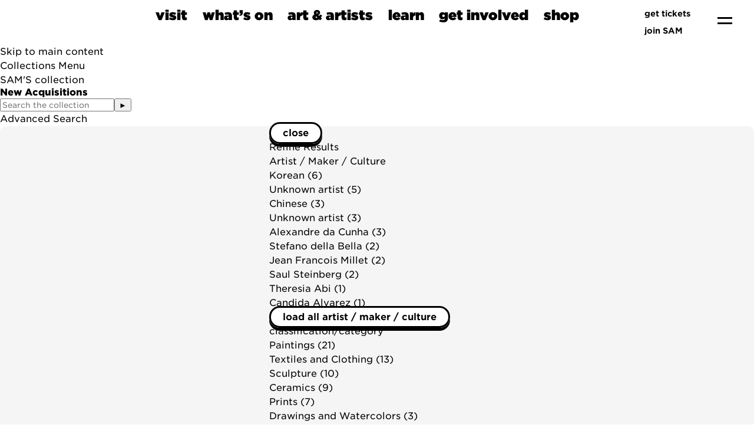

--- FILE ---
content_type: text/html;charset=UTF-8
request_url: https://art.seattleartmuseum.org/collections/92392/new-acquisitions;jsessionid=E051D01C5303F9FAF4C8B873C3B6A1B5/objects
body_size: 15012
content:
<!DOCTYPE html><html data-locale="en" lang="en" xmlns="http://www.w3.org/1999/xhtml"><head><meta charset="utf-8"><meta content="IE=edge" http-equiv="X-UA-Compatible"><meta content="width=device-width, initial-scale=1, maximum-scale=5" name="viewport"><title>Works – New Acquisitions – Collections – eMuseum</title><link type="text/css" rel="stylesheet" href="/assets/meta/z7ead89f/tapestry5/font_awesome/css/font-awesome.css"><link type="text/css" rel="stylesheet" href="/assets/meta/zc56d9ef8/tapestry5/tapestry.css"><link type="text/css" rel="stylesheet" href="/assets/meta/zdebd789b/tapestry5/exception-frame.css"><link type="text/css" rel="stylesheet" href="/assets/meta/zfdba1e3/tapestry5/tapestry-console.css"><link type="text/css" rel="stylesheet" href="/assets/meta/zcfa7b207/tapestry5/tree.css"><link type="text/css" rel="stylesheet" href="/assets/meta/core/z3c273e94/typeahead-bootstrap3.css"><link type="text/css" rel="stylesheet" href="/assets/meta/emuseumcommon/zf79b171a/jquery/jquery-ui/jquery-ui.min.css"><link type="text/css" rel="stylesheet" href="/assets/meta/emuseumcore/z4c2373e5/openlayers/ol.css"><style>@import url('https://fonts.googleapis.com/css?family=Lato');
@import url('https://fonts.googleapis.com/css?family=Lora');
:root {
    /* ===== GLOBAL ===== */
    --em-global-maxwidth-layout: 1344px;
    --em-global-color-link: #1a1a1a;
    --em-global-color-linkhover: #8c8585;
    --em-global-color-basedark: #1a1a1a;
    --em-global-color-highlight: #142c71;

    /* ===== TYPOGRAPHY ===== */
    --em-typography-font-body: 'Lato', sans-serif;
    --em-typography-font-title: 'Lora', sans-serif;
    --em-typography-font-basesize: 16px;

    /* ===== HEADER ===== */
    --em-header-padding-vertical: 30px;
    --em-header-color-bg: #363632;
    --em-header-color-text: #ffffff;

    /* ===== FOOTER ===== */
    --em-footer-padding-vertical: 30px;
    --em-footer-color-bg: #f5f5f5;
    --em-footer-color-text: #1a1a1a;

    /* ===== HERO ===== */
    --em-hero-bgposition-top: center;
    --em-hero-height: 300px;

    /* ===== GRID ===== */
    --em-grid-width-gutter: 15px;

    /* ===== DETAIL PAGE */
    --em-mediazone-color-bg: #f5f5f5;

    /* ===== Secret Options ===== */
    --em-mosaicgrid-height-base: 700px;
    --em-global-border-std: 1px solid #ccc;
    --em-global-border-subtle: 1px solid rgba(0,0,0,0.11);
    --em-global-border-bold: 2px solid var(--em-global-color-highlight);
}

/* ===== Secret Option! ===== */
.emuseum-grid-border {
    --em-grid-width-gutter: 0;
}
</style><link media="screen" type="text/css" href="/assets/meta/emuseumcommon/z2ddade9a/font-awesome/css/font-awesome.min.css" rel="stylesheet"><link media="screen" type="text/css" href="/assets/meta/emuseumcore/zd954688a/css/emuseum-skeleton.scss" rel="stylesheet"><!-- Client assets --><!--  <link rel="preconnect" href="https://fonts.googleapis.com" />
		<link rel="preconnect" href="https://fonts.gstatic.com" crossorigin="crossorigin" />
		<link href="https://fonts.googleapis.com/css2?family=Source+Code+Pro:ital,wght@0,600;1,600&display=swap" rel="stylesheet" /> --><link rel="stylesheet" href="https://cloud.typography.com/736018/7515832/css/fonts.css"><link rel="stylesheet" href="https://www.seattleartmuseum.org/assets/libs/swiper/swiper.css"><link rel="stylesheet" href="https://www.seattleartmuseum.org/assets/libs/multi-select/example-styles.css"><link rel="stylesheet" href="https://cdn.jsdelivr.net/gh/orestbida/cookieconsent@3.0.1/dist/cookieconsent.css"><link rel="stylesheet" href="https://www.seattleartmuseum.org/assets/css/SAM.css"><link rel="stylesheet" href="https://www.seattleartmuseum.org/assets/css/site.css"><link rel="stylesheet" href="https://www.seattleartmuseum.org/assets/css/templates/home.css"><script src="https://www.seattleartmuseum.org/assets/libs/jquery-3.7.1.min.js"></script><script src="https://www.seattleartmuseum.org/assets/libs/swiper/swiper-bundle.min.js"></script><!-- Insert Client Styles before custom.scss --><link media="screen" type="text/css" href="/assets/skin/zd9aa0a4f/css/custom.scss" rel="stylesheet"><link type="text/css" href="/assets/meta/emuseumcore/z7c3959a2/css/print.scss" rel="stylesheet"><link type="text/css" href="/internal/customcssdispatcher;jsessionid=81439EE477911CD817140D708D5BCDFB" rel="stylesheet"><meta content="emuseum" name="keywords"><meta content="eMuseum is a powerful web publishing toolkit that integrates seamlessly with TMS to bring dynamic collection content and images to your website, intranet, and kiosks." name="description"><link href="https://art.seattleartmuseum.org/collections/objects/92392;jsessionid=81439EE477911CD817140D708D5BCDFB" rel="canonical"><!--[if IE 9]><style type="text/css">.pageloading-mask{opacity:0.25;}</style><![endif]--><!--[if lt IE 9]><style type="text/css">.pageloading-mask{filter:alpha(opacity=25);}</style><![endif]--></head><body data-page-initialized="false" class="emuseum em-skeleton-neue-theme contentHeader objects-page objects-module   results-grid-one-column emuseum-masonry-grid"><!-- Use em-body-inner as direct child inside body to prevent horizontal scrolling on iOS landscape and leave
             bottomRegion outside of it (modals) --><div class="em-body-inner"><!-- Client Header --><!-- nav-mega --><nav aria-label="main navigation" role="navigation" class="navbar is-sticky" id="navbar"><!--
			    navbar-brand
			  --><div class="navbar-brand is-flex is-justify-content-space-between"><a title="Seattle Art Museum Homepage" href="https://www.seattleartmuseum.org/" class="navbar-item"><img height="auto" width="auto" src="/assets/skin/zfca73110/client/images/SAM_Black.svg" alt=""></a><a aria-label="menu" data-target="menu" class="navbar-burger js-modal-trigger" role="button"><span aria-hidden="true"></span><span aria-hidden="true"></span></a></div><!--/.navbar-brand--><div class="navbar-menu" id="main-nav"><div class="navbar-start is-flex-grow-1 is-justify-content-center is-align-items-end"><div class="navbar-item has-dropdown is-hoverable is-mega"><a class="navbar-link is-arrowless title is-size-4 " data-stem="visit" href="#">
visit </a><div class="navbar-dropdown"><!-- layouts start --><div class="section pb-0 pt-3" id=""><div class="container  "><div class="columns is-variable is-6 is-multiline"><div class="column is-4  "><!-- menu location card --><div class="card has-rounded-corners has-thick-border has-background-sam"><!-- blocks/image--><figure class="image  "><a href="https://www.seattleartmuseum.org/visit/seattle-art-museum"><img alt="Pedestrians are crossing a downtown street on their way to visit Seattle Art Museum." src="https://sam.canto.com/direct/image/309ofacsdh4o5fjoi4el3vj076/iyT9gJ4amRm64EwwkNIPxMSEHJ0/original?content-type=image%2Fsvg%2Bxml&amp;name=visit-sam-mega-menu.svg"></a></figure><!--/blocks/image--><div class="card-content"><p class="title is-size-5">Seattle Art Museum</p><p class="subtitle is-size-6">1300 First Avenue <br>Seattle, WA 98101
</p><a href="https://www.seattleartmuseum.org/visit/seattle-art-museum" class="button is-sam-primary-button">🏙️
plan your visit</a></div></div></div><!--/.column--><div class="column is-4  "><!-- menu location card --><div class="card has-rounded-corners has-thick-border has-background-saam"><!-- blocks/image--><figure class="image  "><a href="https://www.seattleartmuseum.org/visit/seattle-asian-art-museum"><img alt="Sunset reflecting off the art-deco facade of the Seattle Asian Art Museum." src="https://sam.canto.com/direct/image/42fon90g9p7hp7dklrg1neg13v/A5S2wZxsfkUbisETWYVdTMNaX_U/original?content-type=image%2Fsvg%2Bxml&amp;name=visit-saam-mega-menu.svg"></a></figure><!--/blocks/image--><div class="card-content"><p class="title is-size-5">Seattle Asian Art Museum</p><p class="subtitle is-size-6">1400 East Prospect Street <br>Seattle, WA
98112</p><a href="https://www.seattleartmuseum.org/visit/seattle-asian-art-museum" class="button is-sam-primary-button">🐫
plan your visit</a></div></div></div><!--/.column--><div class="column is-4  "><!-- menu location card --><div class="card has-rounded-corners has-thick-border has-background-osp"><!-- blocks/image--><figure class="image  "><a href="https://www.seattleartmuseum.org/visit/olympic-sculpture-park"><img alt="Aerial view of Olympic Sculpture Park with Calder's &quot;Eagle&quot; and Serra's &quot;Wake&quot; in the foreground of Seattle's waterfront." src="https://sam.canto.com/direct/image/n053vtchgl7dj84abad77iar1e/9PVdeYKYafVYZHcGpEpLtQjxIjI/original?content-type=image%2Fsvg%2Bxml&amp;name=visit-osp-mega-menu.svg"></a></figure><!--/blocks/image--><div class="card-content"><p class="title is-size-5">Olympic Sculpture Park</p><p class="subtitle is-size-6">2901 Western Avenue <br>Seattle, WA 98121
</p><a href="https://www.seattleartmuseum.org/visit/olympic-sculpture-park" class="button is-sam-primary-button">🌲
plan your visit</a></div></div></div><!--/.column--></div><!--/.columns--></div><!--/.container--></div><!--/.section--><div class="section " id=""><div class="container  "><div class="columns  is-multiline"><div class="column is-12  "><!--buttons--><div class="buttons  "><a class="button has-ultra-font is-size-5 mb-0 mr-6 px-0 has-thick-line-hover " href="https://www.seattleartmuseum.org/whats-on/programs/discounts">discounts</a><a class="button has-ultra-font is-size-5 mb-0 mr-6 px-0 has-thick-line-hover " href="https://www.seattleartmuseum.org/whats-on/programs/accessibility">accessibility</a><a class="button has-ultra-font is-size-5 mb-0 mr-6 px-0 has-thick-line-hover " href="https://www.seattleartmuseum.org/whats-on/programs/group-visits">group
visits</a><a class="button has-ultra-font is-size-5 mb-0 mr-6 px-0 has-thick-line-hover " href="https://www.seattleartmuseum.org/whats-on/programs/school-tours">school
tours</a><a class="button has-ultra-font is-size-5 mb-0 mr-6 px-0 has-thick-line-hover " href="https://www.seattleartmuseum.org/whats-on/programs/hotel-partners">hotel
partners</a><a class="button has-ultra-font is-size-5 mb-0 mr-6 px-0 has-thick-line-hover " href="https://www.seattleartmuseum.org/get-involved/venue-experiences">venue
experiences</a></div><!--/buttons--></div><!--/.column--></div><!--/.columns--></div><!--/.container--></div><!--/.section--><!-- layouts end --></div></div><div class="navbar-item has-dropdown is-hoverable is-mega"><a class="navbar-link is-arrowless title is-size-4 " data-stem="whats-on" href="#">
what’s on </a><div id="whats_on_dropdown" class="navbar-dropdown"><!-- layouts start --><div class="section  pt-3" id="whats_on_subnav"><div class="container  "><div class="columns is-variable is-6 is-multiline"><div class="column is-4  "><!-- text block --><div class=""><hr><p><a href="https://www.seattleartmuseum.org/whats-on/exhibitions" class="title is-size-3">exhibitions</a></p><h5 class="subtitle is-size-6 mt-4">See what’s on view at SAM’s three
locations.</h5></div><!-- text block end --></div><!--/.column--><div class="column is-4  "><!-- text block --><div class=""><hr><p><a href="https://www.seattleartmuseum.org/whats-on/events" class="title is-size-3">events</a></p><h5 class="subtitle is-size-6 mt-4">Talks, tours, performances, and
more—find out what’s going on at SAM.</h5></div><!-- text block end --></div><!--/.column--><div class="column is-4  "><!-- text block --><div class=""><hr><p><a href="https://www.seattleartmuseum.org/whats-on/programs" class="title is-size-3">programs</a></p><h5 class="subtitle is-size-6 mt-4">Connect with art and engage with
inclusive communities.</h5></div><!-- text block end --></div><!--/.column--></div><!--/.columns--></div><!--/.container--></div><!--/.section--><!-- AJAX content appended here --></div></div><div class="navbar-item has-dropdown is-hoverable is-mega"><a class="navbar-link is-arrowless title is-size-4 " data-stem="art-and-artists" href="#">
art &amp; artists </a><div id="art_and_artists_dropdown" class="navbar-dropdown"><!-- layouts start --><div class="section pb-0 pt-3" id=""><div class="container  "><div class="columns is-variable is-6 is-multiline"><div class="column is-4  "><!-- text block --><div class=""><hr><p><a href="https://www.seattleartmuseum.org/art-and-artists/sams-collection" class="title is-size-3">SAM’s
collection</a></p><h5 class="subtitle is-size-6 mt-4">Browse more than 25,000 works of art
from around the world.</h5></div><!-- text block end --></div><!--/.column--><div class="column is-4  "><!-- text block --><div class=""><hr><p><a href="https://www.seattleartmuseum.org/art-and-artists/conservation" class="title is-size-3">conservation</a></p><h5 class="subtitle is-size-6 mt-4">Find out how SAM protects thousands of
artworks for future generations.</h5></div><!-- text block end --></div><!--/.column--><div class="column is-4  "><!-- text block --><div class=""><hr><p><a href="https://www.seattleartmuseum.org/art-and-artists/rights-and-resources" class="title is-size-3">rights
&amp; resources</a></p><h5 class="subtitle is-size-6 mt-4">Learn about collection practices, image
rights, and authentication resources.</h5></div><!-- text block end --></div><!--/.column--></div><!--/.columns--></div><!--/.container--></div><!--/.section--><div class="section " id=""><div class="container  "><div class="columns  is-multiline"><div class="column is-12  "><!--buttons--><div class="buttons  "><a class="button has-ultra-font is-size-5 mb-0 mr-6 px-0 has-thick-line-hover " href="https://www.seattleartmuseum.org/whats-on/exhibitions">exhibitions</a><a class="button has-ultra-font is-size-5 mb-0 mr-6 px-0 has-thick-line-hover " href="https://www.seattleartmuseum.org/whats-on/audiences/for-artists">for
artists</a><a class="button has-ultra-font is-size-5 mb-0 mr-6 px-0 has-thick-line-hover " href="https://www.seattleartmuseum.org/whats-on/audiences/for-researchers">for
researchers</a></div><!--/buttons--></div><!--/.column--></div><!--/.columns--></div><!--/.container--></div><!--/.section--><!-- layouts end --><!-- AJAX content here --></div></div><div class="navbar-item has-dropdown is-hoverable is-mega"><a class="navbar-link is-arrowless title is-size-4 " data-stem="learn" href="#">
learn </a><div id="learn_dropdown" class="navbar-dropdown"><!-- layouts start --><div class="section pb-0  pt-3" id=""><div class="container  "><div class="columns is-variable is-6 is-multiline"><div class="column is-4  "><!-- text block --><div class=""><hr><p><a href="https://www.seattleartmuseum.org/whats-on/programs/school-tours" class="title is-size-3">school
tours</a></p><h5 class="subtitle is-size-6 mt-4">Connect art, curriculum, and lived
experiences for K–12 groups.</h5></div><!-- text block end --></div><!--/.column--><div class="column is-4  "><!-- text block --><div class=""><hr><p><a href="https://www.seattleartmuseum.org/learn/libraries-and-archives" class="title is-size-3">libraries
&amp; archives</a></p><h5 class="subtitle is-size-6 mt-4">Take advantage of the best visual art
resources in Seattle.</h5></div><!-- text block end --></div><!--/.column--><div class="column is-4  "><!-- text block --><div class=""><hr><p><a href="https://samblog.seattleartmuseum.org/" class="title is-size-3">SAM Stories</a></p><h5 class="subtitle is-size-6 mt-4">Get inspired by stories from SAM's
community.</h5></div><!-- text block end --></div><!--/.column--></div><!--/.columns--></div><!--/.container--></div><!--/.section--><div class="section " id=""><div class="container  "><div class="columns is-variable is-6 is-multiline"><div class="column is-12  "><!--buttons--><div class="buttons  "><a class="button has-ultra-font is-size-5 mb-0 mr-6 px-0 has-thick-line-hover " href="https://www.seattleartmuseum.org/learn/learning-resources">learning
resources</a><a class="button has-ultra-font is-size-5 mb-0 mr-6 px-0 has-thick-line-hover " href="https://www.seattleartmuseum.org/whats-on/audiences/for-schools-and-educators">for
school &amp; educators</a><a class="button has-ultra-font is-size-5 mb-0 mr-6 px-0 has-thick-line-hover " href="https://www.seattleartmuseum.org/whats-on/audiences/for-families">for
families</a><a class="button has-ultra-font is-size-5 mb-0 mr-6 px-0 has-thick-line-hover " href="https://www.seattleartmuseum.org/whats-on/audiences/for-teens">for
teens</a><a class="button has-ultra-font is-size-5 mb-0 mr-6 px-0 has-thick-line-hover " href="https://www.seattleartmuseum.org/whats-on/audiences/for-researchers">for
researchers</a></div><!--/buttons--></div><!--/.column--></div><!--/.columns--></div><!--/.container--></div><!--/.section--><!-- layouts end --><!--  AJAX Content here --></div></div><div class="navbar-item has-dropdown is-hoverable is-mega"><a class="navbar-link is-arrowless title is-size-4 " data-stem="get-involved" href="#">
get involved </a><div id="get_involved_dropdown" class="navbar-dropdown"><!-- layouts start --><div class="section  pt-3" id=""><div class="container  "><div class="columns is-variable is-6 is-multiline"><div class="column is-4  "><!-- text block --><div class=""><hr><p><a href="https://www.seattleartmuseum.org/get-involved/membership" class="title is-size-3">membership</a></p><h5 class="subtitle is-size-6 mt-4">Support the arts and enjoy unbeatable
member benefits.</h5></div><!-- text block end --><!-- false --><a href="https://www.seattleartmuseum.org/get-involved/membership" class="button   is-rounded is-sam-primary-button is-small mt-4 ">
join SAM</a></div><!--/.column--><div class="column is-4  "><!-- text block --><div class=""><hr><p><a href="https://www.seattleartmuseum.org/get-involved/donate" class="title is-size-3">donate</a></p><h5 class="subtitle is-size-6 mt-4">Support SAM's mission to connect art to
life.</h5></div><!-- text block end --><!-- false --><a href="https://www.seattleartmuseum.org/get-involved/donate" class="button   is-rounded is-sam-primary-button is-small mt-4 ">
support SAM</a></div><!--/.column--><div class="column is-4  "><!-- text block --><div class="mt-2"><hr><p><a href="https://www.seattleartmuseum.org/get-involved/venue-experiences" class="title is-size-3">venue
experiences</a></p><h5 class="subtitle is-size-6 mt-4">Support SAM by hosting an art-filled
event in our spaces.</h5></div><!-- text block end --></div><!--/.column--></div><!--/.columns--></div><!--/.container--></div><!--/.section--><div class="section pt-0" id=""><div class="container  "><div class="columns  is-multiline"><div class="column is-12  "><!--buttons--><div class="buttons  "><a class="button has-ultra-font is-size-5 mb-0 mr-6 px-0 has-thick-line-hover " href="https://www.seattleartmuseum.org/whats-on/audiences/for-members">for
members</a><a class="button has-ultra-font is-size-5 mb-0 mr-6 px-0 has-thick-line-hover " href="https://www.seattleartmuseum.org/get-involved/careers">careers</a><a class="button has-ultra-font is-size-5 mb-0 mr-6 px-0 has-thick-line-hover " href="https://www.seattleartmuseum.org/whats-on/programs/internships">internships</a><a class="button has-ultra-font is-size-5 mb-0 mr-6 px-0 has-thick-line-hover " href="https://www.seattleartmuseum.org/whats-on/programs/volunteers">volunteers</a><a class="button has-ultra-font is-size-5 mb-0 mr-6 px-0 has-thick-line-hover " href="https://www.seattleartmuseum.org/whats-on/programs/docents">docents</a><a class="button has-ultra-font is-size-5 mb-0 mr-6 px-0 has-thick-line-hover " href="https://www.seattleartmuseum.org/get-involved/corporate-support">corporate
support</a></div><!--/buttons--></div><!--/.column--></div><!--/.columns--></div><!--/.container--></div><!--/.section--><!-- layouts end --><!-- AJAX content here --></div></div><div class="navbar-item has-dropdown is-hoverable is-mega"><a class="navbar-link is-arrowless title is-size-4 " data-stem="shop" href="#">
shop </a><div class="navbar-dropdown"><!-- layouts start --><div class="section  pt-3" id=""><div class="container  "><div class="columns is-variable is-6 is-multiline"><div class="column is-6  "><!-- custom block --><div style="" class="has-rounded-corners has-thick-border p-0 "><!-- blocks/image--><figure class="image is-3by1 "><img alt="people shopping in store full of colorful items" src="https://sam.canto.com/direct/image/d7kaar3t6p0u56ck10j3m0914q/7ojU2b_cbc4SMzXXUiFDLnD-Ud4/m800/800"></figure><!--/blocks/image--><h3 class="title is-size-2 is-size-3-mobile px-5 pt-6 pb-4 mb-0 " id="">
SAM Shop</h3><h6 class="subtitle is-size-6 mx-5 py-0 my-0 " id="">
Shop unique gifts and local handmade items.</h6><!--buttons--><div class="buttons  "><a class="button is-sam-primary-button m-5 mb-6" href="https://shop.seattleartmuseum.org/">shop now</a></div><!--/buttons--></div><!-- /custom block --></div><!--/.column--><div class="column is-6  "><!-- custom block --><div style="" class="has-rounded-corners has-thick-border p-0 "><!-- blocks/image--><figure class="image is-3by1 "><img alt="a white wall gallery hung with paintings rendered in various styles, with a single onlooker walking through the space" src="https://sam.canto.com/direct/image/b3ifk213qp6vpb6prdc9481462/TEp_Cv9n3NPb2d6-E5Bg4ob5c4E/m800/800"></figure><!--/blocks/image--><h3 class="title is-size-2 is-size-3-mobile px-5 pt-6 pb-4 mb-0 " id="">
SAM Gallery</h3><h6 class="subtitle is-size-6 mx-5 py-0 my-0 " id="">
Collect or rent artwork by local artists.</h6><!--buttons--><div class="buttons  "><a class="button is-sam-primary-button m-5 mb-6" href="https://www.seattleartmuseum.org/whats-on/programs/sam-gallery">browse local art</a></div><!--/buttons--></div><!-- /custom block --></div><!--/.column--></div><!--/.columns--></div><!--/.container--></div><!--/.section--><!-- layouts end --></div></div></div><!--/navbar-start--><!--
			    navbar end
			    --><div class="navbar-end"><div class="navbar-item is-flex-direction-column is-align-items-end is-justify-content-center"><a class="is-size-7 m-1 has-text-weight-semibold has-text-right is-flex is-align-items-center" href="//secure.seattleartmuseum.org"><img style="display: inline-block;" src="https://sam.canto.com/direct/image/3jkjor733t7qf73tf0ug0qjl0r/l9xld2Oi80YFHoprrMB9VfSGuFA/original?content-type=image%2Fsvg%2Bxml&amp;name=thick-baby-ticket.svg" class="mr-2" alt=""> get tickets</a><a class="is-size-7 m-1 has-text-weight-semibold has-text-right is-flex is-align-items-center" href="https://www.seattleartmuseum.org/get-involved/membership"><img style="display: inline-block;" src="https://sam.canto.com/direct/image/b5bgltqrnh29t5o7kg4vc3d70e/TxdX6XmHhRz0yJkHQGOkoiuQnSY/original?content-type=image%2Fsvg%2Bxml&amp;name=thick-heart.svg" class="mr-2" alt="">join SAM</a></div><div class="navbar-item"><a style="display:block" aria-label="menu" data-target="menu" class="navbar-burger js-modal-trigger" role="button" href="#"><span aria-hidden="true"></span><span aria-hidden="true"></span></a></div></div><!--/.navbar-end--></div></nav><!--  End Client Header  --><div id="emuseumMainWrap" class="emuseum-main-wrap emuseum-bootstrap"><a href="#emuseum-main-content" id="emuseum-skip-navigation">Skip to main content</a><div class="emuseum-menu-toggle">
Collections Menu<span class="fa fa-angle-down em-icon"></span></div><nav id="emuseum-menu" class="nav emuseum-nav" aria-label="eMuseum Main Menu"></nav><main id="emuseum-main-content" class="emuseum-content"><a class="collection-home-link" href="https://www.seattleartmuseum.org/art-and-artists/sams-collection">SAM'S collection</a><!-- The content header shows unless set to "false" in page template. --><div class="content-header"><!-- Show the title of the page if there is one and showTitle is not "false". --><div class="emuseum-title-wrap"><h1>New Acquisitions</h1></div><!-- Show page specific header content if set --></div><div class="qs-search-container"><div class="emuseum-quicksearch-wrap"><div class="emuseum-quicksearch-inner"><div class="emuseum-quicksearch"><form accept-charset="UTF-8" data-generator="tapestry/core/form" action="/collections/objects.layout.quicksearchform.searchform;jsessionid=81439EE477911CD817140D708D5BCDFB" method="post" id="searchForm"><input value="92392/new-acquisitions" name="t:ac" type="hidden"><input value="XyWNF3PsnLjgtVLNf43vJ8G8Ri4=:H4sIAAAAAAAA/62QsUoDQRCGxwMhkE6wsNd2TyFpFCFBEIRDhcNa9vYml417u5udPZM0Vr6EjU8gVvEJUtj5Dj6AjYWVhXtnEwgIAbuZj2H+j//pAzYnPTgWRikUXhpN8UU2CiMdKj4zlWfjSoobQu7EcGBcubxTVRRIHshB17iCccvFEJnnNlA36zJhHCqZsYwTsn4WIBf+VKLKd1P0ld27WrTft1+/I9hIoC2M9s6oc16ih61kxG95rLgu4tQ7qYujqQ14Nf5f/Pvr+l86I5AorbJSEoXgxXPeGXw9vkUAUzvpwMEaTlR/aTx6f3oIU1qjUXtiTbBf1XhIP3de5vcnEUQJtISS4fosH8NdUzEqLAOoK25QXWnrN/16f2n8AT5BURIYAgAA" name="t:formdata" type="hidden"><input autocomplete="off" placeholder="Search the collection" aria-label="Keyword Search" id="quicksearchsuggest" class="form-control" name="quicksearchsuggest" type="text"><input value="►" id="submit_0" class="butgo" data-submit-mode="normal" name="submit_0" type="submit"><span class="fa fa-search qs-icon"></span></form></div><a class="bigsearch-advancedsearch-link" href="/advancedsearch;jsessionid=81439EE477911CD817140D708D5BCDFB">
Advanced Search
</a></div></div></div><div class="emuseum-css-grid results-grid  "><div class="filter-wrapper grid-child"><div class="emuseum-filters"><span class="emuseum-filter-toggle emuseum-button emuseum-filter-toggle-close">Close <span class="fa fa-close"></span></span><div class="filter-headline">Refine Results</div><div class="filter-inner"><div class="filter-group-toggle filter-group filter-peopleFilter"><div tabindex="0" class="filter-header toggleLabel"><span class="toggleIcon"></span><span>Artist / Maker / Culture</span></div></div><div class="filter-items toggleContent filter-content-peopleFilter"><div data-container-type="zone" id="filterMoreZone_0"><div class="filter-item  "><a rel="nofollow" href="/collections/92392/new-acquisitions;jsessionid=81439EE477911CD817140D708D5BCDFB/objects?filter=peopleFilter%3A8799#filters"><span class="filter-name">Korean</span><span class="filter-count">
(6)
</span></a></div><div class="filter-item  "><a rel="nofollow" href="/collections/92392/new-acquisitions;jsessionid=81439EE477911CD817140D708D5BCDFB/objects?filter=peopleFilter%3A19937#filters"><span class="filter-name">Unknown artist</span><span class="filter-count">
(5)
</span></a></div><div class="filter-item  "><a rel="nofollow" href="/collections/92392/new-acquisitions;jsessionid=81439EE477911CD817140D708D5BCDFB/objects?filter=peopleFilter%3A8762#filters"><span class="filter-name">Chinese</span><span class="filter-count">
(3)
</span></a></div><div class="filter-item  "><a rel="nofollow" href="/collections/92392/new-acquisitions;jsessionid=81439EE477911CD817140D708D5BCDFB/objects?filter=peopleFilter%3A9384#filters"><span class="filter-name">Unknown artist</span><span class="filter-count">
(3)
</span></a></div><div class="filter-item  "><a rel="nofollow" href="/collections/92392/new-acquisitions;jsessionid=81439EE477911CD817140D708D5BCDFB/objects?filter=peopleFilter%3A18154#filters"><span class="filter-name">Alexandre da Cunha</span><span class="filter-count">
(3)
</span></a></div><div class="filter-item  "><a rel="nofollow" href="/collections/92392/new-acquisitions;jsessionid=81439EE477911CD817140D708D5BCDFB/objects?filter=peopleFilter%3A20088#filters"><span class="filter-name">Stefano della Bella</span><span class="filter-count">
(2)
</span></a></div><div class="filter-item  "><a rel="nofollow" href="/collections/92392/new-acquisitions;jsessionid=81439EE477911CD817140D708D5BCDFB/objects?filter=peopleFilter%3A56#filters"><span class="filter-name">Jean Francois Millet</span><span class="filter-count">
(2)
</span></a></div><div class="filter-item  "><a rel="nofollow" href="/collections/92392/new-acquisitions;jsessionid=81439EE477911CD817140D708D5BCDFB/objects?filter=peopleFilter%3A13518#filters"><span class="filter-name">Saul Steinberg</span><span class="filter-count">
(2)
</span></a></div><div class="filter-item  "><a rel="nofollow" href="/collections/92392/new-acquisitions;jsessionid=81439EE477911CD817140D708D5BCDFB/objects?filter=peopleFilter%3A19948#filters"><span class="filter-name">Theresia Abi</span><span class="filter-count">
(1)
</span></a></div><div class="filter-item  "><a rel="nofollow" href="/collections/92392/new-acquisitions;jsessionid=81439EE477911CD817140D708D5BCDFB/objects?filter=peopleFilter%3A19985#filters"><span class="filter-name">Candida Alvarez</span><span class="filter-count">
(1)
</span></a></div><a data-update-zone="filterMoreZone_0" rel="nofollow" class="emuseum-button" href="/collections/objects.filterpanel.filtermorepeoplebutton/itemId/92392/currentFilter/peopleFilter;jsessionid=81439EE477911CD817140D708D5BCDFB?t:ac=92392/new-acquisitions">
Load all
<span>Artist / Maker / Culture</span></a></div></div><div class="filter-group-toggle filter-group filter-classifications"><div tabindex="0" class="filter-header toggleLabel"><span class="toggleIcon"></span><span>classification/category</span></div></div><div class="filter-items toggleContent filter-content-classifications"><div data-container-type="zone" id="filterMoreZone_1"><div class="filter-item  "><a rel="nofollow" href="/collections/92392/new-acquisitions;jsessionid=81439EE477911CD817140D708D5BCDFB/objects?filter=classifications%3APaintings#filters"><span class="filter-name">Paintings</span><span class="filter-count">
(21)
</span></a></div><div class="filter-item  "><a rel="nofollow" href="/collections/92392/new-acquisitions;jsessionid=81439EE477911CD817140D708D5BCDFB/objects?filter=classifications%3ATextiles%20and%20Clothing#filters"><span class="filter-name">Textiles and Clothing</span><span class="filter-count">
(13)
</span></a></div><div class="filter-item  "><a rel="nofollow" href="/collections/92392/new-acquisitions;jsessionid=81439EE477911CD817140D708D5BCDFB/objects?filter=classifications%3ASculpture#filters"><span class="filter-name">Sculpture</span><span class="filter-count">
(10)
</span></a></div><div class="filter-item  "><a rel="nofollow" href="/collections/92392/new-acquisitions;jsessionid=81439EE477911CD817140D708D5BCDFB/objects?filter=classifications%3ACeramics#filters"><span class="filter-name">Ceramics</span><span class="filter-count">
(9)
</span></a></div><div class="filter-item  "><a rel="nofollow" href="/collections/92392/new-acquisitions;jsessionid=81439EE477911CD817140D708D5BCDFB/objects?filter=classifications%3APrints#filters"><span class="filter-name">Prints</span><span class="filter-count">
(7)
</span></a></div><div class="filter-item  "><a rel="nofollow" href="/collections/92392/new-acquisitions;jsessionid=81439EE477911CD817140D708D5BCDFB/objects?filter=classifications%3ADrawings%20and%20Watercolors#filters"><span class="filter-name">Drawings and Watercolors</span><span class="filter-count">
(3)
</span></a></div><div class="filter-item  "><a rel="nofollow" href="/collections/92392/new-acquisitions;jsessionid=81439EE477911CD817140D708D5BCDFB/objects?filter=classifications%3ABooks%20and%20Manuscripts#filters"><span class="filter-name">Books and Manuscripts</span><span class="filter-count">
(2)
</span></a></div><div class="filter-item  "><a rel="nofollow" href="/collections/92392/new-acquisitions;jsessionid=81439EE477911CD817140D708D5BCDFB/objects?filter=classifications%3ACalligraphy#filters"><span class="filter-name">Calligraphy</span><span class="filter-count">
(2)
</span></a></div><div class="filter-item  "><a rel="nofollow" href="/collections/92392/new-acquisitions;jsessionid=81439EE477911CD817140D708D5BCDFB/objects?filter=classifications%3AMusical%20Instruments#filters"><span class="filter-name">Musical Instruments</span><span class="filter-count">
(2)
</span></a></div><div class="filter-item  "><a rel="nofollow" href="/collections/92392/new-acquisitions;jsessionid=81439EE477911CD817140D708D5BCDFB/objects?filter=classifications%3APhotographs#filters"><span class="filter-name">Photographs</span><span class="filter-count">
(2)
</span></a></div><a data-update-zone="filterMoreZone_1" rel="nofollow" class="emuseum-button" href="/collections/objects.filterpanel.filtermorebutton/itemId/92392/currentFilter/classifications;jsessionid=81439EE477911CD817140D708D5BCDFB?t:ac=92392/new-acquisitions">
Load all
<span>classification/category</span></a></div></div><div class="filter-group-toggle filter-group filter-collections"><div tabindex="0" class="filter-header toggleLabel"><span class="toggleIcon"></span><span>Collections</span></div></div><div class="filter-items toggleContent filter-content-collections"><div data-container-type="zone" id="filterMoreZone_2"><div class="filter-item  "><a rel="nofollow" href="/collections/92392/new-acquisitions;jsessionid=81439EE477911CD817140D708D5BCDFB/objects?filter=collections%3ANew%20Acquisitions#filters"><span class="filter-name">New Acquisitions</span><span class="filter-count">
(76)
</span></a></div></div></div><div class="filter-group-toggle filter-group filter-beginDate"><div tabindex="0" class="filter-header toggleLabel"><span class="toggleIcon"></span>Date
</div></div><div class="filter-items toggleContent filter-content-beginDate"><div class="filter-item"><div data-date-max="2023" data-date-min="0" id="dateFilter"></div><form class="date-filter-form" ns0:autofocus="false" id="dateFilterForm" xmlns:ns0="http://tapestry.apache.org/schema/tapestry_5_4.xsd"><input aria-label="Begin date" max="2023" min="0" value="0" type="number" id="beginDateFilter" class="form-control"><span class="date-range-between form-control">to</span><input aria-label="End date" max="2023" min="0" value="2023" type="number" id="endDateFilter" class="form-control"><input value="Submit" type="submit" class="emuseum-button"></form></div></div><!--  NOTHING TO SHOW - DEFERS TO filterbeginDate BLOCK --><div class="filter-group-toggle filter-group filter-department"><div tabindex="0" class="filter-header toggleLabel"><span class="toggleIcon"></span><span>Department</span></div></div><div class="filter-items toggleContent filter-content-department"><div data-container-type="zone" id="filterMoreZone_5"><div class="filter-item  "><a rel="nofollow" href="/collections/92392/new-acquisitions;jsessionid=81439EE477911CD817140D708D5BCDFB/objects?filter=department%3AAsian%20Art#filters"><span class="filter-name">Asian Art</span><span class="filter-count">
(36)
</span></a></div><div class="filter-item  "><a rel="nofollow" href="/collections/92392/new-acquisitions;jsessionid=81439EE477911CD817140D708D5BCDFB/objects?filter=department%3AModern%20and%20Contemporary%20Art#filters"><span class="filter-name">Modern and Contemporary Art</span><span class="filter-count">
(22)
</span></a></div><div class="filter-item  "><a rel="nofollow" href="/collections/92392/new-acquisitions;jsessionid=81439EE477911CD817140D708D5BCDFB/objects?filter=department%3AEuropean%20Painting%25255C%2C%20Sculpture%25255C%2C%20and%20Prints#filters"><span class="filter-name">European Painting, Sculpture, and Prints</span><span class="filter-count">
(7)
</span></a></div><div class="filter-item  "><a rel="nofollow" href="/collections/92392/new-acquisitions;jsessionid=81439EE477911CD817140D708D5BCDFB/objects?filter=department%3ANative%20American%20Art#filters"><span class="filter-name">Native American Art</span><span class="filter-count">
(5)
</span></a></div><div class="filter-item  "><a rel="nofollow" href="/collections/92392/new-acquisitions;jsessionid=81439EE477911CD817140D708D5BCDFB/objects?filter=department%3AAmerican%20Art#filters"><span class="filter-name">American Art</span><span class="filter-count">
(4)
</span></a></div><div class="filter-item  "><a rel="nofollow" href="/collections/92392/new-acquisitions;jsessionid=81439EE477911CD817140D708D5BCDFB/objects?filter=department%3AAfrican%20and%20Oceanic%20Art#filters"><span class="filter-name">African and Oceanic Art</span><span class="filter-count">
(2)
</span></a></div></div></div><div class="filter-group filter-group-boolean filter-mediaExistence"><form data-validate="submit" data-generator="tapestry/core/form" action="/collections/objects.filterpanel.mediafilterform;jsessionid=81439EE477911CD817140D708D5BCDFB" method="post" id="mediaFilterForm"><input value="92392/new-acquisitions" name="t:ac" type="hidden"><input value="FsqC8fOkQDHK55fryIg/v0uLncs=:H4sIAAAAAAAA/1vzloG1XJNBLTk/[base64]/8EI9UKGOgZGUChzg+1xA9tDhrMcSXUWRsI4vC7FJO3bvHPggAEAn06s7pkCAAA=" name="t:formdata" type="hidden"><input value="" name="hidden" type="hidden"><div class="filter-header-boolean"><input aria-labelledby="mediaFilter-label" autocomplete="off" onclick="this.form.submit()" tabindex="0" class="filterCB" id="mediaFilter" name="mediaFilter" type="checkbox"><label for="mediaFilter" id="mediaFilter-label" class="control-label">Image Available</label></div></form></div><!-- Thesaurus: flat list --><!-- Thesaurus: tree --><!--
            <t:block id="filterthesfilter">
                <div class="filter-group-toggle filter-group filter-${eognl:filter.field.id}">
                    <div class="filter-header toggleLabel">
                        <span class="toggleIcon"></span>${message:filterpanel.thesaurus-label}
                    </div>
                </div>
                <div class="filter-items toggleContent filter-content-${eognl:filter.field.id}">
                    <div class="filter-item">
                        <div id="thesfilterTree"></div>
                    </div>
                </div>
            </t:block>
            --></div></div></div><div class="results-wrapper grid-child"><!-- Highlight Area --><!-- Show only if first page --><!-- 1. Result Tools --><div class="emuseum-result-tools"><!-- Sort and View Switcher --><form class="sort-by-form" data-validate="submit" data-generator="tapestry/core/form" action="/collections/objects.sortswitcher.sortbyform;jsessionid=81439EE477911CD817140D708D5BCDFB" method="post" id="sortByForm"><input value="92392/new-acquisitions" name="t:ac" type="hidden"><input value="Ac0U/oHruGYO2JFhZUmFQNMgZmk=:H4sIAAAAAAAA/1vzloG1XItBPTk/Jyc1uSQzP69Y3z8pC8gstirOLyopLs8sSc5ILdIrTgXJMxQXMZjmF6XrJRYkAoX1ShILUotLiipN9ZLzi1JzMpP0khKLU/Uck4CCicklbpmpOSkqwaklpQWqoYe5H4oe/8PEwOjDwJ2cn1dSlJ/jl5ibWsIg5JOVWJaon5OYl64fXFKUmZduXVFQwsABsTLeiET3OZLqvoCi/OTU4uLg0qTczOJioBWH16WYpH2bd46JgaGigCjbMzJTUlLzQLY74LU9OT+3ID8vNa+kWM8DrAXT8qh2BeEK6R1sGAFVyFDHwAgKGDaIbQAc/DMOuwEAAA==" name="t:formdata" type="hidden"><span class="sort-by-label">Sort:</span><div class="select-wrapper sort-switcher-wrap"><select onchange="this.form.submit()" aria-label="Sort" class="form-control" id="select_2" name="select_2"><option value="">Collection (Ascending)</option><option value="collection-desc">Collection (Descending)</option><option value="title-asc">Title (A–Z)</option><option value="displayDate-asc">Date (Older First)</option><option value="invno-asc">Object number (Ascending)</option><option value="primaryMakerAlpha-asc">Primary Maker (A-Z)</option><option value="recordLastUpdated-asc">Last Updated (Ascending)</option></select><input value="" name="hidden" type="hidden"></div></form><form class="view-switch-form" data-validate="submit" data-generator="tapestry/core/form" action="/collections/objects.viewswitcher.viewswitchform;jsessionid=81439EE477911CD817140D708D5BCDFB" method="post" id="viewSwitchForm"><input value="92392/new-acquisitions" name="t:ac" type="hidden"><input value="DLYdsU3DTU1+zb9aHLKpCgBRzWQ=:H4sIAAAAAAAA/1vzloG1XItBPTk/Jyc1uSQzP69Y3z8pC8gstirLTC0vLs8sSc5ILdIrTgXJMxQXMZjmF6XrJRYkAoX1ShILUotLiipN9ZLzi1JzMpP0khKLU/Uck4CCicklbpmpOSkqwaklpQWqoYe5H4oe/8PEwOjDwJ2cn1dSlJ/jl5ibWsIg5JOVWJaon5OYl64fXFKUmZduXVFQwsABsTLehET3OZLqvoCi/OTU4uLg0qTczOJioBWH16WYpH2bd46JgaGigCjbMzJTUlLzQLY74LU9OT+3ID8vNa+kWM8DrAXT8qh2BeEK6R1sGAFVyFDHwAgKGDaIbeU6DJpEOizegKEYpJ0NGKowEQCvHjeM+gEAAA==" name="t:formdata" type="hidden"><div class="select-wrapper view-switcher-wrap active-view-images"><select onchange="this.form.submit()" aria-label="Switch Views" class="form-control" id="select_4" name="select_4"><option selected="selected" value="IMAGES">Images</option><option value="LIST">List</option><option value="TABLE">Table</option></select><input value="" name="hidden" type="hidden"><input value="IMAGES" name="hidden_0" type="hidden"></div></form></div><!-- 2. Results Actions --><div class="results-actions"><span class="emuseum-filter-toggle emuseum-button emuseum-filter-toggle-activate"><span class="fa fa-sliders em-icon"></span>
Filters
</span><div class="reportsController"><a rel="nofollow" class="multi-reports-button" target="_blank" href="/collections/objects.multiviewreportscontroller:generatereport/1/itemId/92392/module/Objects/collection/92392/sort/collection-asc;jsessionid=81439EE477911CD817140D708D5BCDFB?t:ac=92392/new-acquisitions"><span aria-hidden="true" class="fa fa-file-pdf-o em-icon"></span><span>View PDF</span></a></div></div><!-- 3. Results Count and Favorites --><div class="row"><div class="col"><span class="result-details-result-count">76 results
</span></div><div class="col col-auto text-right"><!-- Favorites --></div></div><!-- 4. Filter Crumbs --><ul class="emuseum-filter-bar"><!-- default block --><!-- People --><!-- date range --></ul><div id="imagesView"><div id="timagesview" perRow="4" class="row flexgrid emuseum-img-grid"><div data-emuseum-id="384331" class="result item grid-item col-lg-3 col-md-4 col-sm-6 col-6"><div class="grid-item-inner"><div class="primaryMedia img-wrap"><a href="/objects/48937/bundle;jsessionid=81439EE477911CD817140D708D5BCDFB?ctx=d6aedb269a5c9ad216edc87282015c2142bd2544&amp;idx=0" lang="en"><div style="max-height:nullpx; max-width:327px; padding-bottom:120.94557285308838%" class="emuseum-img-wrap  width-img-wrap emuseum-ratio-wrapper" data-mediatype-id="71"><div class="emuseum-loading"><i aria-hidden="true" class="fa fa-spinner fa-spin"></i></div><img src="/internal/media/dispatcher/118201/thumbnail;jsessionid=81439EE477911CD817140D708D5BCDFB" alt="Photo: Kani Hazuki" class=""></div><!-- Zoom --><!-- Fullsize image --><!-- Any size --><!-- Image --><!-- Audio --><!-- Video --><!-- Document --><!-- Unknown/unsupported media type --></a></div><div class="texts-wrap"><div class="title text-wrap"><a href="/objects/48937/bundle;jsessionid=81439EE477911CD817140D708D5BCDFB?ctx=d6aedb269a5c9ad216edc87282015c2142bd2544&amp;idx=0" lang="en" class="">
Bundle
</a></div><div class="primaryMaker text-wrap">Tanaka Yu</div><div class="displayDate text-wrap">2019</div><div class="invno text-wrap"><span>Object number: </span>2020.21.3</div></div></div></div><div data-emuseum-id="384367" class="result item grid-item col-lg-3 col-md-4 col-sm-6 col-6"><div class="grid-item-inner"><div class="primaryMedia img-wrap"><a href="/objects/50292/smoke;jsessionid=81439EE477911CD817140D708D5BCDFB?ctx=d6aedb269a5c9ad216edc87282015c2142bd2544&amp;idx=1" lang="en"><div style="max-height:nullpx; max-width:327px; padding-bottom:143.6781644821167%" class="emuseum-img-wrap  width-img-wrap emuseum-ratio-wrapper" data-mediatype-id="71"><div class="emuseum-loading"><i aria-hidden="true" class="fa fa-spinner fa-spin"></i></div><img src="/internal/media/dispatcher/118078/thumbnail;jsessionid=81439EE477911CD817140D708D5BCDFB" alt="Photo: Scott Leen" class=""></div><!-- Zoom --><!-- Fullsize image --><!-- Any size --><!-- Image --><!-- Audio --><!-- Video --><!-- Document --><!-- Unknown/unsupported media type --></a></div><div class="texts-wrap"><div class="title text-wrap"><a href="/objects/50292/smoke;jsessionid=81439EE477911CD817140D708D5BCDFB?ctx=d6aedb269a5c9ad216edc87282015c2142bd2544&amp;idx=1" lang="en" class="">
Smoke
</a></div><div class="primaryMaker text-wrap">Joan Mitchell</div><div class="displayDate text-wrap">1988, printed 1989</div><div class="invno text-wrap"><span>Object number: </span>2022.7</div></div></div></div><div data-emuseum-id="384338" class="result item grid-item col-lg-3 col-md-4 col-sm-6 col-6"><div class="grid-item-inner"><div class="primaryMedia img-wrap"><a href="/objects/48960/manuscript-fragment-of-da-zhidu-lun-treatise-on-the-great-p;jsessionid=81439EE477911CD817140D708D5BCDFB?ctx=d6aedb269a5c9ad216edc87282015c2142bd2544&amp;idx=2" lang="en"><div style="max-height:nullpx; max-width:327px; padding-bottom:137.17421293258667%" class="emuseum-img-wrap  width-img-wrap emuseum-ratio-wrapper" data-mediatype-id="71"><div class="emuseum-loading"><i aria-hidden="true" class="fa fa-spinner fa-spin"></i></div><img src="/internal/media/dispatcher/118051/thumbnail;jsessionid=81439EE477911CD817140D708D5BCDFB" alt="Photo: Scott Leen" class=""></div><!-- Zoom --><!-- Fullsize image --><!-- Any size --><!-- Image --><!-- Audio --><!-- Video --><!-- Document --><!-- Unknown/unsupported media type --></a></div><div class="texts-wrap"><div class="title text-wrap"><a href="/objects/48960/manuscript-fragment-of-da-zhidu-lun-treatise-on-the-great-p;jsessionid=81439EE477911CD817140D708D5BCDFB?ctx=d6aedb269a5c9ad216edc87282015c2142bd2544&amp;idx=2" lang="en" class="">
Manuscript fragment of Da zhidu lun (Treatise on the Great Perfection of Wisdom Sutra)
</a></div><div class="primaryMaker text-wrap">Chinese</div><div class="displayDate text-wrap">7th-8th century</div><div class="invno text-wrap"><span>Object number: </span>2022.11.1</div></div></div></div><div data-emuseum-id="384341" class="result item grid-item col-lg-3 col-md-4 col-sm-6 col-6"><div class="grid-item-inner"><div class="primaryMedia img-wrap"><a href="/objects/48963/manuscript-fragment-of-the-lotus-sutra;jsessionid=81439EE477911CD817140D708D5BCDFB?ctx=d6aedb269a5c9ad216edc87282015c2142bd2544&amp;idx=3" lang="en"><div style="max-height:nullpx; max-width:327px; padding-bottom:73.50000143051147%" class="emuseum-img-wrap  width-img-wrap emuseum-ratio-wrapper" data-mediatype-id="71"><div class="emuseum-loading"><i aria-hidden="true" class="fa fa-spinner fa-spin"></i></div><img src="/internal/media/dispatcher/118052/thumbnail;jsessionid=81439EE477911CD817140D708D5BCDFB" alt="Photo: Scott Leen" class=""></div><!-- Zoom --><!-- Fullsize image --><!-- Any size --><!-- Image --><!-- Audio --><!-- Video --><!-- Document --><!-- Unknown/unsupported media type --></a></div><div class="texts-wrap"><div class="title text-wrap"><a href="/objects/48963/manuscript-fragment-of-the-lotus-sutra;jsessionid=81439EE477911CD817140D708D5BCDFB?ctx=d6aedb269a5c9ad216edc87282015c2142bd2544&amp;idx=3" lang="en" class="">
Manuscript fragment of the Lotus Sutra
</a></div><div class="primaryMaker text-wrap">Chinese</div><div class="displayDate text-wrap">618-907</div><div class="invno text-wrap"><span>Object number: </span>2022.11.4</div></div></div></div><div data-emuseum-id="384364" class="result item grid-item col-lg-3 col-md-4 col-sm-6 col-6"><div class="grid-item-inner"><div class="primaryMedia img-wrap"><a href="/objects/49268/four-selfportraits;jsessionid=81439EE477911CD817140D708D5BCDFB?ctx=d6aedb269a5c9ad216edc87282015c2142bd2544&amp;idx=4" lang="en"><div style="max-height:nullpx; max-width:327px; padding-bottom:126.19999647140503%" class="emuseum-img-wrap  width-img-wrap emuseum-ratio-wrapper" data-mediatype-id="71"><div class="emuseum-loading"><i aria-hidden="true" class="fa fa-spinner fa-spin"></i></div><img src="/internal/media/dispatcher/119377/thumbnail;jsessionid=81439EE477911CD817140D708D5BCDFB" alt="Photo: Scott Leen" class=""></div><!-- Zoom --><!-- Fullsize image --><!-- Any size --><!-- Image --><!-- Audio --><!-- Video --><!-- Document --><!-- Unknown/unsupported media type --></a></div><div class="texts-wrap"><div class="title text-wrap"><a href="/objects/49268/four-selfportraits;jsessionid=81439EE477911CD817140D708D5BCDFB?ctx=d6aedb269a5c9ad216edc87282015c2142bd2544&amp;idx=4" lang="en" class="">
Four Self-Portraits
</a></div><div class="primaryMaker text-wrap">Alfredo Arreguín</div><div class="displayDate text-wrap">1995</div><div class="invno text-wrap"><span>Object number: </span>2022.13</div></div></div></div><div data-emuseum-id="384368" class="result item grid-item col-lg-3 col-md-4 col-sm-6 col-6"><div class="grid-item-inner"><div class="primaryMedia img-wrap"><a href="/objects/50295/a-cloud-index;jsessionid=81439EE477911CD817140D708D5BCDFB?ctx=d6aedb269a5c9ad216edc87282015c2142bd2544&amp;idx=5" lang="en"><div style="max-height:nullpx; max-width:327px; padding-bottom:150.03751516342163%" class="emuseum-img-wrap  width-img-wrap emuseum-ratio-wrapper" data-mediatype-id="71"><div class="emuseum-loading"><i aria-hidden="true" class="fa fa-spinner fa-spin"></i></div><img src="/internal/media/dispatcher/118131/thumbnail;jsessionid=81439EE477911CD817140D708D5BCDFB" alt="Photo: Scott Leen" class=""></div><!-- Zoom --><!-- Fullsize image --><!-- Any size --><!-- Image --><!-- Audio --><!-- Video --><!-- Document --><!-- Unknown/unsupported media type --></a></div><div class="texts-wrap"><div class="title text-wrap"><a href="/objects/50295/a-cloud-index;jsessionid=81439EE477911CD817140D708D5BCDFB?ctx=d6aedb269a5c9ad216edc87282015c2142bd2544&amp;idx=5" lang="en" class="">
A Cloud Index
</a></div><div class="primaryMaker text-wrap">Spencer Finch</div><div class="displayDate text-wrap">2020</div><div class="invno text-wrap"><span>Object number: </span>2022.14</div></div></div></div><div data-emuseum-id="384371" class="result item grid-item col-lg-3 col-md-4 col-sm-6 col-6"><div class="grid-item-inner"><div class="primaryMedia img-wrap"><a href="/objects/50560/bowl;jsessionid=81439EE477911CD817140D708D5BCDFB?ctx=d6aedb269a5c9ad216edc87282015c2142bd2544&amp;idx=6" lang="en"><div style="max-height:nullpx; max-width:327px; padding-bottom:66.64999723434448%" class="emuseum-img-wrap  width-img-wrap emuseum-ratio-wrapper" data-mediatype-id="71"><div class="emuseum-loading"><i aria-hidden="true" class="fa fa-spinner fa-spin"></i></div><img src="/internal/media/dispatcher/118044/thumbnail;jsessionid=81439EE477911CD817140D708D5BCDFB" alt="Photo: Scott Leen" class=""></div><!-- Zoom --><!-- Fullsize image --><!-- Any size --><!-- Image --><!-- Audio --><!-- Video --><!-- Document --><!-- Unknown/unsupported media type --></a></div><div class="texts-wrap"><div class="title text-wrap"><a href="/objects/50560/bowl;jsessionid=81439EE477911CD817140D708D5BCDFB?ctx=d6aedb269a5c9ad216edc87282015c2142bd2544&amp;idx=6" lang="en" class="">
Bowl
</a></div><div class="primaryMaker text-wrap">Korean</div><div class="displayDate text-wrap">12th-14th century</div><div class="invno text-wrap"><span>Object number: </span>2022.15.4</div></div></div></div><div data-emuseum-id="384375" class="result item grid-item col-lg-3 col-md-4 col-sm-6 col-6"><div class="grid-item-inner"><div class="primaryMedia img-wrap"><a href="/objects/50564/incense-burner;jsessionid=81439EE477911CD817140D708D5BCDFB?ctx=d6aedb269a5c9ad216edc87282015c2142bd2544&amp;idx=7" lang="en"><div style="max-height:nullpx; max-width:327px; padding-bottom:150.03751516342163%" class="emuseum-img-wrap  width-img-wrap emuseum-ratio-wrapper" data-mediatype-id="71"><div class="emuseum-loading"><i aria-hidden="true" class="fa fa-spinner fa-spin"></i></div><img src="/internal/media/dispatcher/118049/thumbnail;jsessionid=81439EE477911CD817140D708D5BCDFB" alt="Photo: Scott Leen" class=""></div><!-- Zoom --><!-- Fullsize image --><!-- Any size --><!-- Image --><!-- Audio --><!-- Video --><!-- Document --><!-- Unknown/unsupported media type --></a></div><div class="texts-wrap"><div class="title text-wrap"><a href="/objects/50564/incense-burner;jsessionid=81439EE477911CD817140D708D5BCDFB?ctx=d6aedb269a5c9ad216edc87282015c2142bd2544&amp;idx=7" lang="en" class="">
Incense burner
</a></div><div class="primaryMaker text-wrap">Yanagihara Mutsuo</div><div class="displayDate text-wrap">second half of the 20th century</div><div class="invno text-wrap"><span>Object number: </span>2022.16.2</div></div></div></div><div data-emuseum-id="383845" class="result item grid-item col-lg-3 col-md-4 col-sm-6 col-6"><div class="grid-item-inner"><div class="primaryMedia img-wrap"><a href="/objects/34672/still-life-with-a-tankard-a-plate-of-oysters-and-glasses-on;jsessionid=81439EE477911CD817140D708D5BCDFB?ctx=d6aedb269a5c9ad216edc87282015c2142bd2544&amp;idx=8" lang="en"><div style="max-height:nullpx; max-width:327px; padding-bottom:61.29999756813049%" class="emuseum-img-wrap  width-img-wrap emuseum-ratio-wrapper" data-mediatype-id="71"><div class="emuseum-loading"><i aria-hidden="true" class="fa fa-spinner fa-spin"></i></div><img src="/internal/media/dispatcher/127874/thumbnail;jsessionid=81439EE477911CD817140D708D5BCDFB" alt="Photo: Scott Leen" class=""></div><!-- Zoom --><!-- Fullsize image --><!-- Any size --><!-- Image --><!-- Audio --><!-- Video --><!-- Document --><!-- Unknown/unsupported media type --></a></div><div class="texts-wrap"><div class="title text-wrap"><a href="/objects/34672/still-life-with-a-tankard-a-plate-of-oysters-and-glasses-on;jsessionid=81439EE477911CD817140D708D5BCDFB?ctx=d6aedb269a5c9ad216edc87282015c2142bd2544&amp;idx=8" lang="en" class="">
Still Life with a Tankard, a Plate of Oysters and Glasses on a Table
</a></div><div class="primaryMaker text-wrap">Willem Claesz. Heda</div><div class="displayDate text-wrap">1636</div><div class="invno text-wrap"><span>Object number: </span>2022.20</div></div></div></div><div data-emuseum-id="384435" class="result item grid-item col-lg-3 col-md-4 col-sm-6 col-6"><div class="grid-item-inner"><div class="primaryMedia img-wrap"><a href="/objects/50814/bear-transforming-drum-and-drumstick;jsessionid=81439EE477911CD817140D708D5BCDFB?ctx=d6aedb269a5c9ad216edc87282015c2142bd2544&amp;idx=9" lang="en"><!--  Image not available --><div style="max-height:327px; max-width:327px; margin:0 auto;" class="emuseum-defaultmedia-wrap" data-mediatype-id="71"><div class="emuseum-defaultmedia"><div class="defaultmedia-text">
Image Not Available
<span class="sr-only">for Bear Transforming Drum and Drumstick</span></div></div></div><!-- Zoom --><!-- Fullsize image --><!-- Any size --><!-- Image --><!-- Audio --><!-- Video --><!-- Document --><!-- Unknown/unsupported media type --></a></div><div class="texts-wrap"><div class="title text-wrap"><a href="/objects/50814/bear-transforming-drum-and-drumstick;jsessionid=81439EE477911CD817140D708D5BCDFB?ctx=d6aedb269a5c9ad216edc87282015c2142bd2544&amp;idx=9" lang="en" class="">
Bear Transforming Drum and Drumstick
</a></div><div class="primaryMaker text-wrap">Spencer McCarty</div><div class="displayDate text-wrap">2005</div><div class="invno text-wrap"><span>Object number: </span>2022.24.6</div></div></div></div><div data-emuseum-id="384436" class="result item grid-item col-lg-3 col-md-4 col-sm-6 col-6"><div class="grid-item-inner"><div class="primaryMedia img-wrap"><a href="/objects/50815/frog-drum;jsessionid=81439EE477911CD817140D708D5BCDFB?ctx=d6aedb269a5c9ad216edc87282015c2142bd2544&amp;idx=10" lang="en"><div style="max-height:nullpx; max-width:327px; padding-bottom:66.69999957084656%" class="emuseum-img-wrap  width-img-wrap emuseum-ratio-wrapper" data-mediatype-id="71"><div class="emuseum-loading"><i aria-hidden="true" class="fa fa-spinner fa-spin"></i></div><img src="/internal/media/dispatcher/120998/thumbnail;jsessionid=81439EE477911CD817140D708D5BCDFB" alt="Photo: Scott Leen" class=""></div><!-- Zoom --><!-- Fullsize image --><!-- Any size --><!-- Image --><!-- Audio --><!-- Video --><!-- Document --><!-- Unknown/unsupported media type --></a></div><div class="texts-wrap"><div class="title text-wrap"><a href="/objects/50815/frog-drum;jsessionid=81439EE477911CD817140D708D5BCDFB?ctx=d6aedb269a5c9ad216edc87282015c2142bd2544&amp;idx=10" lang="en" class="">
Frog Drum
</a></div><div class="primaryMaker text-wrap">Andrea Wilbur-Sigo</div><div class="displayDate text-wrap">ca. 2003</div><div class="invno text-wrap"><span>Object number: </span>2022.24.7</div></div></div></div><div data-emuseum-id="384423" class="result item grid-item col-lg-3 col-md-4 col-sm-6 col-6"><div class="grid-item-inner"><div class="primaryMedia img-wrap"><a href="/objects/50778/dislocated-landscape-i;jsessionid=81439EE477911CD817140D708D5BCDFB?ctx=d6aedb269a5c9ad216edc87282015c2142bd2544&amp;idx=11" lang="en"><!--  Image not available --><div style="max-height:327px; max-width:327px; margin:0 auto;" class="emuseum-defaultmedia-wrap" data-mediatype-id="71"><div class="emuseum-defaultmedia"><div class="defaultmedia-text">
Image Not Available
<span class="sr-only">for Dislocated Landscape I</span></div></div></div><!-- Zoom --><!-- Fullsize image --><!-- Any size --><!-- Image --><!-- Audio --><!-- Video --><!-- Document --><!-- Unknown/unsupported media type --></a></div><div class="texts-wrap"><div class="title text-wrap"><a href="/objects/50778/dislocated-landscape-i;jsessionid=81439EE477911CD817140D708D5BCDFB?ctx=d6aedb269a5c9ad216edc87282015c2142bd2544&amp;idx=11" lang="en" class="">
Dislocated Landscape I
</a></div><div class="primaryMaker text-wrap">Kim Berman</div><div class="displayDate text-wrap">2009</div><div class="invno text-wrap"><span>Object number: </span>2022.25.1</div></div></div></div></div></div><!-- Objects views --><!-- People views --><!-- Exhibitions views --><!-- Bibliography views --><!-- Sites views --><!-- Media views --><!--  Events views --><!--  Loans views --><div class="bottom-pager"><div id="scroll-pager"><a href="/collections/92392/new-acquisitions/objects/images;jsessionid=81439EE477911CD817140D708D5BCDFB?page=2" id="pager">Next Page</a></div></div></div><!-- end results wrapper --></div></main><div id="emuseum-poweredby"><a class="powered-by-link" target="_blank" rel="noopener noreferrer" href="http://www.gallerysystems.com"><span>
Powered by
<span class="powered-by-name">eMuseum</span></span></a></div><!-- Used mainly for context panel --></div><!-- end main wrap --></div><!-- end em-body-inner --><div></div><footer class="footer p-0 has-background-black"><div class="section has-background-grey-dark py-6"><div class="container py-6"><div class="columns"><div class="column"><figure class="image is-64x64 mb-5 is-invert"><img alt="" src="https://sam.canto.com/direct/image/85qqb805l5243947tkcpe9tj7q/e09wagrf4QEYF_Ov6NRG2EOX4YI/original?content-type=image%2Fsvg%2Bxml&amp;name=location-icon-sam-footer.svg"></figure><a class="title is-size-6 has-text-white" href="https://www.seattleartmuseum.org/visit/seattle-art-museum">Seattle Art
Museum</a><p><a target="_blank" class="subtitle is-size-6 has-text-white" href="https://maps.app.goo.gl/DuM9qHP671vgC7Zv5">1300 First Avenue
<br>Seattle, WA 98101</a></p><div class="is-flex"><div><p class="subtitle is-size-6 mr-5 mt-4 mb-2 has-text-white">Mon–Tue</p><p class="subtitle is-size-6 mr-5 has-text-white">Wed–Sun</p></div><div><p class="subtitle is-size-6 mt-4 mb-2 has-text-white">Closed</p><p class="subtitle is-size-6 has-text-white">10 am–5 pm</p></div></div></div><div class="column sam-mt-6-mobile"><figure class="image is-64x64 mb-5 is-invert"><img alt="" src="https://sam.canto.com/direct/image/u186h3dvd52hpctmpasiq3035h/i7fZHvQlowqxwh4bs9s5ZYqWVh4/original?content-type=image%2Fsvg%2Bxml&amp;name=location-icon-saam-footer.svg"></figure><a class="title is-size-6 has-text-white" href="https://www.seattleartmuseum.org/visit/seattle-asian-art-museum">Seattle Asian
Art Museum</a><p><a target="_blank" class="subtitle is-size-6 has-text-white" href="https://maps.app.goo.gl/iTFhks1v2gvSBi1N7">1400 East Prospect Street
<br>Seattle, WA 98112</a></p><div class="is-flex"><div><p class="subtitle is-size-6 mr-5 mt-4 mb-2 has-text-white">Mon–Tue</p><p class="subtitle is-size-6 mr-5 has-text-white">Wed–Sun</p></div><div><p class="subtitle is-size-6 mt-4 mb-2 has-text-white">Closed</p><p class="subtitle is-size-6 has-text-white">10 am–5 pm</p></div></div></div><div class="column sam-mt-6-mobile"><figure class="image is-64x64 mb-5 is-invert"><img alt="" src="https://sam.canto.com/direct/image/gjr5hjvljt5apb2nbiomcgm054/dd1AACb3NNVIEyDv2gy3GStU4Dw/original?content-type=image%2Fsvg%2Bxml&amp;name=location-icon-osp-footer.svg"></figure><a class="title is-size-6 has-text-white" href="https://www.seattleartmuseum.org/visit/olympic-sculpture-park">Olympic Sculpture
Park</a><p><a target="_blank" class="subtitle is-size-6 has-text-white" href="https://maps.app.goo.gl/Kg3SWrMfmPpmhSHcA">2901 Western Avenue
<br>Seattle, WA 98121</a></p><p class="subtitle is-size-6 mr-5 mt-4 mb-2 has-text-white">Open 30 min before sunrise</p><p class="subtitle is-size-6 mr-5 has-text-white">Closes 30 min after sunset</p></div></div></div></div><!--end section, grey--><div class="section"><div class="container pt-5"><div class="columns"><div class="column is-one-thirds"><p class="title is-size-5 has-text-white">Sign up for SAM News</p><form method="get" action="/subscribe"><div class="field has-addons"><div class="control has-rounded-corners"><input placeholder="email" type="text" class="input is-rounded has-text-weight-medium" name="email"></div><input class="button is-invert is-sam-primary-button is-small mx-3" value="subscribe" type="submit"></div></form><div class="is-flex is-align-items-center pt-4 pb-5"><a title="Facebook Social Media Icon" target="_blank" href="https://www.facebook.com/seattleartmuseum" class="pr-3"><img alt="" src="https://sam.canto.com/direct/image/hlbpsbfr056gncklohguaj6o7d/c014eVzZhsbSo-mqVoC7HJaFPPk/original?content-type=image%2Fsvg%2Bxml&amp;name=facebook.svg" class="is-width-20px is-invert"></a><a title="YouTube Social Media Icon" target="_blank" href="https://www.youtube.com/user/theseattleartmuseum" class="px-3"><img alt="" src="https://sam.canto.com/direct/image/q3gnt6ubvp52nccis8rocmh641/7qyGFLLquy1S1laR5J-SnlmvTpE/original?content-type=image%2Fsvg%2Bxml&amp;name=youtube.svg" class="is-width-20px is-invert"></a><a title="Instagram Social Media Icon" target="_blank" href="https://www.instagram.com/seattleartmuseum" class="px-3"><img alt="" src="https://sam.canto.com/direct/image/s2g3pb930l7d1aslg8dqc8rt3m/peYSYxd4OktRG32GClJbY_6GPbU/original?content-type=image%2Fsvg%2Bxml&amp;name=instagram.svg" class="is-width-20px is-invert"></a><a title="Twitter Social Media Icon" target="_blank" href="https://x.com/iheartsam" class="px-3"><img alt="" src="https://sam.canto.com/direct/image/34di70deu94a34ql1oupg3a57o/OKYABUrrvOeWLQSkRw6qDInK4Mo/original?content-type=image%2Fsvg%2Bxml&amp;name=x-twitter-social-media-icon.svg" class="is-width-20px is-invert"></a><a title="SoundCloud Social Media Icon" target="_blank" href="https://soundcloud.com/seattle-art-museum" class="px-3"><img alt="" src="https://sam.canto.com/direct/image/4rf49bdcq95d9fdf59flj9jb62/pRInT9YODsL_UV9DhSOcToHSeeM/original?content-type=image%2Fsvg%2Bxml&amp;name=sound-cloud.svg" class="is-width-20px is-invert"></a><a title="Tiktok Social Media Icon" target="_blank" href="https://www.tiktok.com/@seattleartmuseum?lang=en" class="px-3"><img alt="" src="https://sam.canto.com/direct/image/b9uq0i8gnl40l45le341rl4m38/wm63aLDgFBw6aouw4ALG_3WRsPc/original?content-type=image%2Fsvg%2Bxml&amp;name=tiktok-social-media-icon.svg" class="is-width-20px is-invert"></a><a title="Spotify Social Media Icon" target="_blank" href="https://open.spotify.com/user/seattleartmuseum?si=94bbae88599b40b0" class="px-3"><img alt="" src="https://sam.canto.com/direct/image/caj2bjd7p96ab7orca003p2j6v/OzaxZpLSl4mffwHwfgHPWmBsfOU/original?content-type=image%2Fsvg%2Bxml&amp;name=spotify-logo+1.svg" class="is-width-20px is-invert"></a></div></div><div class="column sam-mt-6-mobile"><div class="content"><p class="has-text-white">
Seattle Art Museum respectfully acknowledges that we are on Indigenous land, the
traditional territories of the Coast Salish people. We honor our ongoing connection to
these communities past, present, and future.
</p><p class="has-text-white">Learn more about <a href="https://www.seattleartmuseum.org/whats-on/programs/equity">Equity at
SAM</a></p></div></div></div><div class="columns"><div class="column"><div class="is-flex is-align-items-center is-flex-wrap-wrap"><a class="button is-small is-rounded is-size-7 has-background-grey-lighter mr-5 my-3" href="https://www.seattleartmuseum.org/info/contact">contact
us</a><a class="dm-mono-medium is-size-7 has-text-white mr-5 my-3" href="https://www.seattleartmuseum.org/info/faq">FAQ</a><a class="dm-mono-medium is-size-7 has-text-white mr-5 my-3" href="https://www.seattleartmuseum.org/info/about-sam">about
SAM</a><a class="dm-mono-medium is-size-7 has-text-white mr-5 my-3" href="https://www.seattleartmuseum.org/info/press">press</a><a class="dm-mono-medium is-size-7 has-text-white mr-5 my-3" href="https://www.seattleartmuseum.org/info/privacy-policy">privacy policy</a><a class="dm-mono-medium is-size-7 has-text-white mr-5 my-3" href="https://www.seattleartmuseum.org/info/terms-and-conditions">terms &amp; conditions</a><a class="dm-mono-medium is-size-7 has-text-white my-3" data-cc="show-preferencesModal" href="#">cookie settings</a></div></div></div></div></div><!--end section, black--><div class=" is-flex is-align-items-end"><img alt="" src="https://sam.canto.com/direct/image/i2eilj1lq53l51l3utkpef695k/_Tp0pQGgPtNGIBfwMK4CRvFcrYk/original?content-type=image%2Fsvg%2Bxml&amp;name=footer-big-SAM.svg" style="width: 100%"></div></footer><!--
  off canvas modal menu, trigger by navburger
--><div class="modal" id="menu"><div class="modal-background"></div><div class="modal-content"><button aria-label="close" class="modal-close is-large"></button><!-- nav-hamburger --><div class="section"><div class="container "><div class="columns is-multiline is-variable is-6-desktop"><div class="column is-one-quarter-desktop is-half-tablet is-full-mobile "><div class="buttons mb-4 buttons mb-4 is-flex "><a href="https://secure.seattleartmuseum.org/events" class="button is-rounded is-sam-primary-button is-invert is-small">get tickets</a><a href="https://www.seattleartmuseum.org/get-involved/membership" class="button is-rounded is-sam-primary-button is-invert is-small">join SAM</a></div><div class="field has-addons  mb-4"><div class="control"><input placeholder="search" type="text" class="input is-rounded has-text-weight-medium sam-search"></div><div class="control"><button class="button is-rounded p-0 px-3 sam-search-button"><img alt="" src="https://sam.canto.com/direct/image/8m8cstlil945b6pmoscctt3o0k/Pj5NUrGeyHfAOyE4uO8kCKWrtxg/original?content-type=image%2Fsvg%2Bxml&amp;name=magnifying-glass.svg" style="width: 20px"></button></div></div><a href="https://secure.seattleartmuseum.org/account/update" class="is-invert is-size-6 m-1 has-text-weight-semibold has-text-right is-flex is-align-items-start"><img style="display: inline-block;" src="https://sam.canto.com/direct/image/smiuapo91t0d16io1blnqdma1b/CiF47V6uyTw7zJKIooWJSyzDDd4/original?content-type=image%2Fsvg%2Bxml&amp;name=thick+login.svg" class="mr-2">
log in</a></div><div class="column  is-one-quarter-desktop is-half-tablet is-full-mobile "><hr class="mt-0 has-background-white"><p class="has-text-weight-bold mb-4 is-size-6 has-text-grey-light">visit</p><ul class="block"><li class="my-1"><a href="https://www.seattleartmuseum.org/visit/seattle-art-museum" class="has-text-weight-bold is-size-6 has-text-white">Seattle Art Museum</a></li><li class="my-1"><a href="https://www.seattleartmuseum.org/visit/seattle-asian-art-museum" class="has-text-weight-bold is-size-6 has-text-white">Seattle Asian Art
Museum</a></li><li class="my-1"><a href="https://www.seattleartmuseum.org/visit/olympic-sculpture-park" class="has-text-weight-bold is-size-6 has-text-white">Olympic Sculpture Park</a></li></ul><ul class="block"><li><a href="https://www.seattleartmuseum.org/whats-on/programs/discounts" class="dm-mono-medium is-size-7 has-text-white">discounts</a></li><li><a href="https://www.seattleartmuseum.org/whats-on/programs/accessibility" class="dm-mono-medium is-size-7 has-text-white">accessibility</a></li><li><a href="https://www.seattleartmuseum.org/whats-on/programs/group-visits" class="dm-mono-medium is-size-7 has-text-white">group visits</a></li><li><a href="https://www.seattleartmuseum.org/whats-on/programs/hotel-partners" class="dm-mono-medium is-size-7 has-text-white">hotel partners</a></li></ul></div><div class="column  is-one-quarter-desktop is-half-tablet is-full-mobile "><hr class="mt-0 has-background-white"><p class="has-text-weight-bold mb-4 is-size-6 has-text-grey-light">what's on</p><ul class="block"><li class="my-1"><a href="https://www.seattleartmuseum.org/whats-on/exhibitions" class="has-text-weight-bold is-size-6 has-text-white">exhibitions</a></li><li class="my-1"><a href="https://www.seattleartmuseum.org/whats-on/events" class="has-text-weight-bold is-size-6 has-text-white">events</a></li><li class="my-1"><a href="https://www.seattleartmuseum.org/whats-on/programs" class="has-text-weight-bold is-size-6 has-text-white">programs</a></li></ul></div><div class="column  is-one-quarter-desktop is-half-tablet is-full-mobile "><hr class="mt-0 has-background-white"><p class="has-text-weight-bold mb-4 is-size-6 has-text-grey-light sam-burger-title">art
&amp; artists </p><ul class="block"><li class="my-1"><a href="https://www.seattleartmuseum.org/art-and-artists/sams-collection" class="has-text-weight-bold is-size-6 has-text-white">SAM's collection</a></li><li class="my-1"><a href="https://www.seattleartmuseum.org/art-and-artists/conservation" class="has-text-weight-bold is-size-6 has-text-white">conservation</a></li><li class="my-1"><a href="https://www.seattleartmuseum.org/art-and-artists/rights-and-resources" class="has-text-weight-bold is-size-6 has-text-white">right &amp;
resources</a></li></ul><ul class="block"><li><a href="https://www.seattleartmuseum.org/whats-on/exhibitions" class="dm-mono-medium is-size-7 has-text-white">exhibitions</a></li><li><a href="https://www.seattleartmuseum.org/whats-on/audiences/for-artists" class="dm-mono-medium is-size-7 has-text-white">for artists</a></li><li><a href="https://www.seattleartmuseum.org/whats-on/audiences/for-researchers" class="dm-mono-medium is-size-7 has-text-white">for researchers</a></li></ul></div><div class="column is-one-quarter-desktop is-half-tablet is-full-mobile "><hr class="mt-0 has-background-white"><p class="has-text-weight-bold mb-4 is-size-6 has-text-grey-light">learn </p><ul class="block"><li class="my-1"><a href="https://www.seattleartmuseum.org/whats-on/programs/school-tours" class="has-text-weight-bold is-size-6 has-text-white">school tours</a></li><li class="my-1"><a href="https://www.seattleartmuseum.org/learn/libraries-and-archives" class="has-text-weight-bold is-size-6 has-text-white">libraries &amp; archives</a></li><li class="my-1"><a href="https://samblog.seattleartmuseum.org/" class="has-text-weight-bold is-size-6 has-text-white">SAM Stories</a></li></ul><ul class="block"><li><a href="https://www.seattleartmuseum.org/learn/learning-resources" class="dm-mono-medium is-size-7 has-text-white">learning resources</a></li><li><a href="https://www.seattleartmuseum.org/whats-on/audiences/for-schools-and-educators" class="dm-mono-medium is-size-7 has-text-white">for schools &amp;
educators</a></li><li><a href="https://www.seattleartmuseum.org/whats-on/audiences/for-families" class="dm-mono-medium is-size-7 has-text-white">for families</a></li><li><a href="https://www.seattleartmuseum.org/whats-on/audiences/for-teens" class="dm-mono-medium is-size-7 has-text-white">for teens</a></li><li><a href="https://www.seattleartmuseum.org/whats-on/audiences/for-researchers" class="dm-mono-medium is-size-7 has-text-white">for researchers</a></li></ul></div><div class="column is-one-quarter-desktop is-half-tablet is-full-mobile "><hr class="mt-0 has-background-white"><p class="has-text-weight-bold mb-4 is-size-6 has-text-grey-light">get involved</p><ul class="block"><li class="my-1"><a href="https://www.seattleartmuseum.org/get-involved/membership" class="has-text-weight-bold is-size-6 has-text-white">membership</a></li><li class="my-1"><a href="https://www.seattleartmuseum.org/get-involved/donate" class="has-text-weight-bold is-size-6 has-text-white">donate</a></li><li class="my-1"><a href="https://www.seattleartmuseum.org/get-involved/venue-experiences" class="has-text-weight-bold is-size-6 has-text-white">venue experiences</a></li></ul><ul class="block"><li><a href="https://www.seattleartmuseum.org/whats-on/audiences/for-members" class="dm-mono-medium is-size-7 has-text-white">for members</a></li><li><a href="https://www.seattleartmuseum.org/get-involved/careers" class="dm-mono-medium is-size-7 has-text-white">careers</a></li><li><a href="https://www.seattleartmuseum.org/whats-on/programs/internships" class="dm-mono-medium is-size-7 has-text-white">internships</a></li><li><a href="https://www.seattleartmuseum.org/whats-on/programs/volunteers" class="dm-mono-medium is-size-7 has-text-white">volunteers</a></li><li><a href="https://www.seattleartmuseum.org/whats-on/programs/docents" class="dm-mono-medium is-size-7 has-text-white">docents</a></li><li><a href="https://www.seattleartmuseum.org/get-involved/corporate-support" class="dm-mono-medium is-size-7 has-text-white">corporate support</a></li></ul></div><div class="column is-one-quarter-desktop is-half-tablet is-full-mobile "><hr class="mt-0 has-background-white"><p class="has-text-weight-bold mb-4 is-size-6 has-text-grey-light">shop</p><ul class="block"><li class="my-1"><a href="https://shop.seattleartmuseum.org" target="_blank" class="has-text-weight-bold is-size-6 has-text-white">SAM Shop</a></li><li class="my-1"><a href="https://www.seattleartmuseum.org/whats-on/programs/sam-gallery" target="_blank" class="has-text-weight-bold is-size-6 has-text-white">SAM Gallery</a></li></ul></div><div class="column is-one-quarter-desktop is-half-tablet is-full-mobile "><hr class="mt-0 has-background-white"><p class="has-text-weight-bold mb-4 is-size-6 has-text-grey-light">info</p><ul class="block"><li class="my-1"><a href="https://www.seattleartmuseum.org/info/faq" class="has-text-weight-bold is-size-6 has-text-white">FAQ</a></li><li class="my-1"><a href="https://www.seattleartmuseum.org/info/about-sam" class="has-text-weight-bold is-size-6 has-text-white">about SAM</a></li><li class="my-1"><a href="https://www.seattleartmuseum.org/info/press" class="has-text-weight-bold is-size-6 has-text-white">press</a></li><li class="my-1"><a href="https://www.seattleartmuseum.org/whats-on/programs/equity" class="has-text-weight-bold is-size-6 has-text-white">equity</a></li><li class="my-1"><a href="https://www.seattleartmuseum.org/info/contact" class="has-text-weight-bold is-size-6 has-text-white">contact</a></li></ul><ul class="block"><li><a href="https://www.seattleartmuseum.org/info/privacy-policy" class="dm-mono-medium is-size-7 has-text-white">privacy policy</a></li><li><a href="https://www.seattleartmuseum.org/info/terms-and-conditions" class="dm-mono-medium is-size-7 has-text-white">terms &amp; conditions</a></li></ul></div><div class="column pt-6 is-half"><div class="block"><p class="title is-size-4 has-text-white">Sign up for SAM News</p></div><form method="get" action="https://www.seattleartmuseum.org/subscribe"><div class="field has-addons"><div class="control has-rounded-corners"><input placeholder="email" type="text" class="input is-rounded has-text-weight-medium" name="email"></div><input class="button is-invert is-sam-primary-button is-small mx-3" value="sign up" type="submit"></div></form></div><div class="column is-half is-flex is-justify-content-end is-align-items-end is-full-mobile is-justify-start-mobile"><div class="is-flex is-align-items-center"><a target="_blank" href="https://www.facebook.com/seattleartmuseum" class="px-3"><img alt="" src="https://sam.canto.com/direct/image/hlbpsbfr056gncklohguaj6o7d/c014eVzZhsbSo-mqVoC7HJaFPPk/original?content-type=image%2Fsvg%2Bxml&amp;name=facebook.svg" class="is-invert"></a><a target="_blank" href="https://www.youtube.com/user/theseattleartmuseum" class="px-3"><img alt="" src="https://sam.canto.com/direct/image/q3gnt6ubvp52nccis8rocmh641/7qyGFLLquy1S1laR5J-SnlmvTpE/original?content-type=image%2Fsvg%2Bxml&amp;name=youtube.svg" class="is-invert"></a><a target="_blank" href="https://www.instagram.com/seattleartmuseum" class="px-3"><img alt="" src="https://sam.canto.com/direct/image/s2g3pb930l7d1aslg8dqc8rt3m/peYSYxd4OktRG32GClJbY_6GPbU/original?content-type=image%2Fsvg%2Bxml&amp;name=instagram.svg" class="is-invert"></a><a target="_blank" href="https://x.com/iheartsam" class="px-3"><img alt="" src="https://sam.canto.com/direct/image/34di70deu94a34ql1oupg3a57o/OKYABUrrvOeWLQSkRw6qDInK4Mo/original?content-type=image%2Fsvg%2Bxml&amp;name=x-twitter-social-media-icon.svg" class="is-invert"></a><a target="_blank" href="https://soundcloud.com/seattle-art-museum" class="px-3"><img alt="" src="https://sam.canto.com/direct/image/4rf49bdcq95d9fdf59flj9jb62/pRInT9YODsL_UV9DhSOcToHSeeM/original?content-type=image%2Fsvg%2Bxml&amp;name=sound-cloud.svg" class="is-invert"></a><a target="_blank" href="https://www.tiktok.com/@seattleartmuseum?lang=en" class="px-3"><img alt="" src="https://sam.canto.com/direct/image/b9uq0i8gnl40l45le341rl4m38/wm63aLDgFBw6aouw4ALG_3WRsPc/original?content-type=image%2Fsvg%2Bxml&amp;name=tiktok-social-media-icon.svg" class="is-invert"></a><a target="_blank" href="https://open.spotify.com/user/seattleartmuseum?si=94bbae88599b40b0" class="px-3"><img alt="" src="https://sam.canto.com/direct/image/caj2bjd7p96ab7orca003p2j6v/OzaxZpLSl4mffwHwfgHPWmBsfOU/original?content-type=image%2Fsvg%2Bxml&amp;name=spotify-logo+1.svg" class="is-invert"></a></div></div></div></div></div><!-- nav-hambuger end--></div></div><!-- 
        Total record count component with optional label override. 
        <div t:type="TotalRecordCount" t:moduleName="objects">
            <p:labelBlock>
                Objects currently online
            </p:labelBlock>
        </div>
        --><script src="https://www.seattleartmuseum.org/assets/js/modal.js"></script><script src="https://www.seattleartmuseum.org/assets/js/navbar.js"></script><script src="https://www.seattleartmuseum.org/assets/js/nav-search.js"></script><script src="https://www.seattleartmuseum.org/assets/js/favicon.js"></script><script src="https://www.seattleartmuseum.org/assets/libs/swiper/swiper-element-bundle.min.js"></script><script src="https://www.seattleartmuseum.org/assets/libs/multi-select/jquery.multi-select.js"></script><script src="https://cdnjs.cloudflare.com/ajax/libs/lottie-player/2.0.1/lottie-player.js"></script><script src="https://code.iconify.design/iconify-icon/1.0.1/iconify-icon.min.js"></script><script src="https://www.seattleartmuseum.org/assets/libs/featherlight/featherlight.min.js"></script><script src="https://www.seattleartmuseum.org/assets/libs/featherlight/featherlight.gallery.min.js"></script><script src="https://www.seattleartmuseum.org/assets/js/alert-banner.js"></script><script src="https://www.seattleartmuseum.org/assets/js/site.js"></script><script type="module" src="https://www.seattleartmuseum.org/assets/js/cookieconsent.js"></script><script type="text/javascript">var require = {"shim":{"t5/core/typeahead":["jquery"]},"baseUrl":"/modules.gz","waitSeconds":0};
</script><script src="/assets/stack/zd1c0583c/en/core.js" type="text/javascript"></script><script type="text/javascript">require(["t5/core/pageinit"], function(pi) { pi(["/assets/meta/emuseumcore/zb631c57c/js/emuseum.js","/assets/skin/zcefffd2a/js/custom.js"], ["emuseum/IsoGrid:init",["t5/core/autocomplete",{"id":"quicksearchsuggest","url":"/collections/objects.layout.quicksearchform.quicksearchsuggest:autocomplete;jsessionid=81439EE477911CD817140D708D5BCDFB?t:ac=92392/new-acquisitions","minChars":1,"limit":10}],"t5/core/forms","emuseum/QuickSearch","t5/core/zone",["emuseum/Filters:initFilters","/internal/thestree;jsessionid=81439EE477911CD817140D708D5BCDFB"],["emuseum/VirtualGroups:handleUrl","newGroupForm"],["emuseum/InfiniteScroll:init",1,"Loading more results","Finished loading results"]]); });</script></body></html>